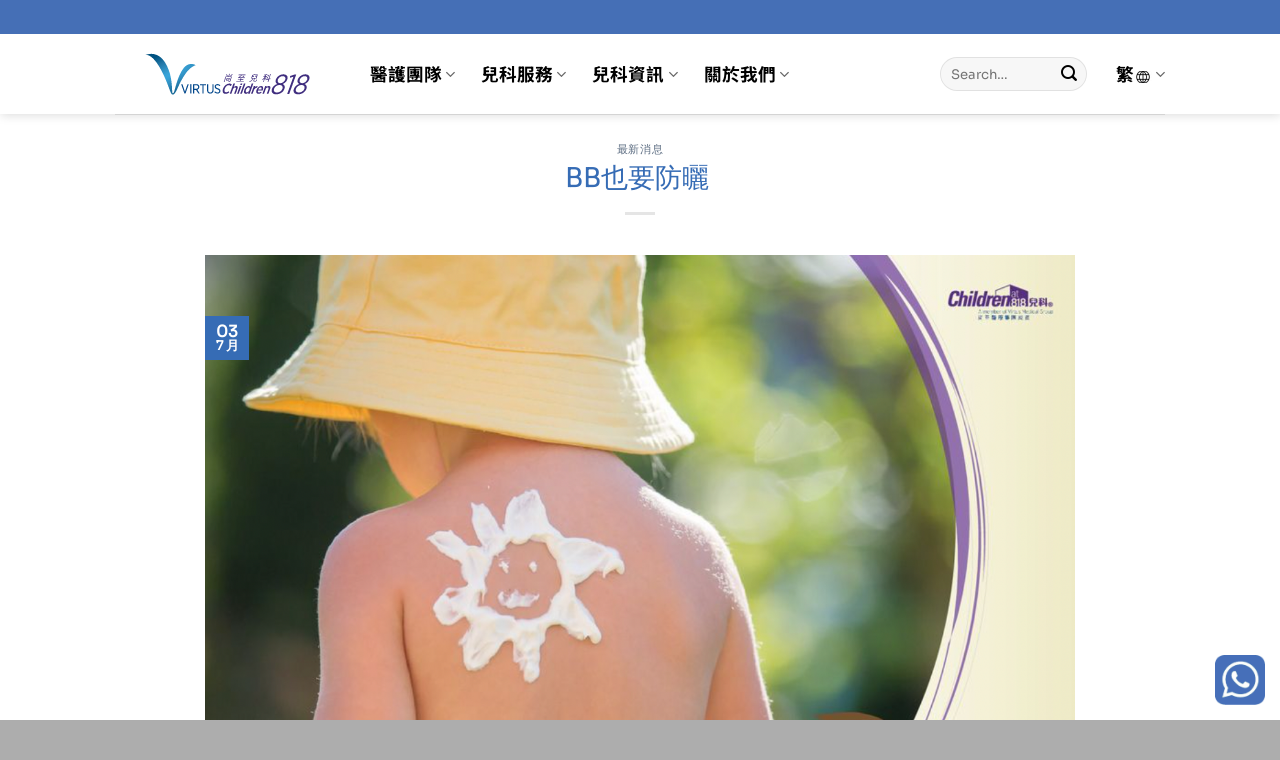

--- FILE ---
content_type: image/svg+xml
request_url: https://virtuschildren818.com/wp-content/uploads/2022/03/VIRTUS_EShop_Button_Facebook.svg
body_size: 159
content:
<?xml version="1.0" encoding="utf-8"?>
<!-- Generator: Adobe Illustrator 25.4.1, SVG Export Plug-In . SVG Version: 6.00 Build 0)  -->
<svg version="1.1" id="Layer_1" xmlns="http://www.w3.org/2000/svg" xmlns:xlink="http://www.w3.org/1999/xlink" x="0px" y="0px"
	 viewBox="0 0 25 25" style="enable-background:new 0 0 25 25;" xml:space="preserve">
<style type="text/css">
	.st0{fill:url(#SVGID_1_);}
	.st1{fill-rule:evenodd;clip-rule:evenodd;fill:#FFFFFF;}
	.st2{fill:none;stroke:#FFFFFF;stroke-width:1.1192;stroke-miterlimit:10;}
	.st3{fill:none;stroke:#FFFFFF;stroke-width:2.0785;stroke-linecap:round;stroke-linejoin:round;stroke-miterlimit:10;}
	.st4{fill:none;stroke:#FFFFFF;stroke-width:0.8315;stroke-miterlimit:10;}
	.st5{fill:#FFFFFF;}
	.st6{fill-rule:evenodd;clip-rule:evenodd;fill:none;stroke:#FFFFFF;stroke-width:0.8315;stroke-miterlimit:10;}
	.st7{fill:none;stroke:#000000;stroke-width:1.4301;stroke-miterlimit:10;}
	.st8{fill:none;stroke:#000000;stroke-width:2.1452;stroke-miterlimit:10;}
	.st9{fill:none;stroke:#000000;stroke-width:1.5659;stroke-miterlimit:10;}
	.st10{fill:none;stroke:#000000;stroke-width:1.0439;stroke-miterlimit:10;}
</style>
<path class="st4" d="M23.3,11.76c0-5.96-4.83-10.8-10.8-10.8S1.7,5.79,1.7,11.76c0,5.39,3.95,9.86,9.11,10.67v-7.55H8.07v-3.12h2.74
	V9.38c0-2.71,1.61-4.2,4.08-4.2c1.18,0,2.42,0.21,2.42,0.21v2.66h-1.36c-1.34,0-1.76,0.83-1.76,1.69v2.03h2.99l-0.48,3.12h-2.52
	v7.55C19.35,21.62,23.3,17.15,23.3,11.76z"/>
</svg>


--- FILE ---
content_type: image/svg+xml
request_url: https://virtuschildren818.com/wp-content/uploads/2022/03/VIRTUS_EShop_Button_Youtube.svg
body_size: 281
content:
<?xml version="1.0" encoding="utf-8"?>
<!-- Generator: Adobe Illustrator 25.4.1, SVG Export Plug-In . SVG Version: 6.00 Build 0)  -->
<svg version="1.1" id="Layer_1" xmlns="http://www.w3.org/2000/svg" xmlns:xlink="http://www.w3.org/1999/xlink" x="0px" y="0px"
	 viewBox="0 0 25 25" style="enable-background:new 0 0 25 25;" xml:space="preserve">
<style type="text/css">
	.st0{fill:url(#SVGID_1_);}
	.st1{fill-rule:evenodd;clip-rule:evenodd;fill:#FFFFFF;}
	.st2{fill:none;stroke:#FFFFFF;stroke-width:1.1192;stroke-miterlimit:10;}
	.st3{fill:none;stroke:#FFFFFF;stroke-width:2.0785;stroke-linecap:round;stroke-linejoin:round;stroke-miterlimit:10;}
	.st4{fill:none;stroke:#FFFFFF;stroke-width:0.8315;stroke-miterlimit:10;}
	.st5{fill:#FFFFFF;}
	.st6{fill-rule:evenodd;clip-rule:evenodd;fill:none;stroke:#FFFFFF;stroke-width:0.8315;stroke-miterlimit:10;}
	.st7{fill:none;stroke:#000000;stroke-width:1.4301;stroke-miterlimit:10;}
	.st8{fill:none;stroke:#000000;stroke-width:2.1452;stroke-miterlimit:10;}
	.st9{fill:none;stroke:#000000;stroke-width:1.5659;stroke-miterlimit:10;}
	.st10{fill:none;stroke:#000000;stroke-width:1.0439;stroke-miterlimit:10;}
</style>
<g>
	<circle class="st4" cx="12.5" cy="11.76" r="10.8"/>
	<path class="st5" d="M19.4,8.29c-0.17-0.62-0.65-1.11-1.27-1.27c-1.12-0.3-5.62-0.3-5.62-0.3s-4.5,0-5.62,0.3
		C6.26,7.18,5.77,7.67,5.6,8.29c-0.3,1.12-0.3,3.47-0.3,3.47s0,2.34,0.3,3.47c0.17,0.62,0.65,1.11,1.27,1.27
		c1.12,0.3,5.62,0.3,5.62,0.3s4.5,0,5.62-0.3c0.62-0.17,1.11-0.65,1.27-1.27c0.3-1.12,0.3-3.47,0.3-3.47S19.7,9.41,19.4,8.29z
		 M11.06,13.92V9.6l3.74,2.16L11.06,13.92z"/>
</g>
</svg>


--- FILE ---
content_type: image/svg+xml
request_url: https://virtuschildren818.com/wp-content/uploads/2022/03/VIRTUS_eSHOP_Button_email.svg
body_size: 140
content:
<?xml version="1.0" encoding="utf-8"?>
<!-- Generator: Adobe Illustrator 25.4.1, SVG Export Plug-In . SVG Version: 6.00 Build 0)  -->
<svg version="1.1" id="Layer_1" xmlns="http://www.w3.org/2000/svg" xmlns:xlink="http://www.w3.org/1999/xlink" x="0px" y="0px"
	 viewBox="0 0 150 150" style="enable-background:new 0 0 150 150;" xml:space="preserve">
<style type="text/css">
	.st0{fill:none;stroke:#FFFFFF;stroke-width:5.4361;stroke-miterlimit:10;}
	.st1{fill-rule:evenodd;clip-rule:evenodd;fill:#FFFFFF;}
</style>
<g>
	<ellipse class="st0" cx="75" cy="75.6" rx="70.6" ry="70.6"/>
	<g>
		<polygon class="st1" points="116.2,38.5 31.6,38.5 73.9,76.3 		"/>
		<polygon class="st1" points="100.9,60.4 88.8,71.2 122.1,100.9 122.1,41.4 		"/>
		<path class="st1" d="M97.6,85.5L85.2,74.4L75.6,83c-0.9,0.8-2.3,0.8-3.2,0l-9.6-8.6l-32.9,29.5h88.3L97.6,85.5z"/>
		<polygon class="st1" points="27.9,98.3 59.7,69.8 27.9,41.3 		"/>
	</g>
</g>
</svg>


--- FILE ---
content_type: image/svg+xml
request_url: https://virtuschildren818.com/wp-content/uploads/2022/06/Virtus-Children818-logo_01.svg
body_size: 2836
content:
<?xml version="1.0" encoding="utf-8"?>
<!-- Generator: Adobe Illustrator 25.4.1, SVG Export Plug-In . SVG Version: 6.00 Build 0)  -->
<svg version="1.1" id="Layer_1" xmlns="http://www.w3.org/2000/svg" xmlns:xlink="http://www.w3.org/1999/xlink" x="0px" y="0px"
	 viewBox="0 0 841.9 230.3" style="enable-background:new 0 0 841.9 230.3;" xml:space="preserve">
<style type="text/css">
	.st0{fill:url(#XMLID_00000134227362503518485260000017680134439584676515_);}
	.st1{fill:#00468B;}
	.st2{fill:#402E7F;}
</style>
<g>
	
		<radialGradient id="XMLID_00000008136179458116618460000001087127076605172896_" cx="2787.3142" cy="120.8713" r="37.2854" gradientTransform="matrix(1.1868 1.8872 -8.1038 4.2896 -2120.4717 -5663.2773)" gradientUnits="userSpaceOnUse">
		<stop  offset="0" style="stop-color:#39A7DD"/>
		<stop  offset="0.1344" style="stop-color:#37A0D4"/>
		<stop  offset="0.345" style="stop-color:#308FC1"/>
		<stop  offset="0.6055" style="stop-color:#2377A7"/>
		<stop  offset="0.9034" style="stop-color:#065B8A"/>
		<stop  offset="0.996" style="stop-color:#005281"/>
	</radialGradient>
	
		<path id="XMLID_00000016062254393568339310000015088298845837916838_" style="fill:url(#XMLID_00000008136179458116618460000001087127076605172896_);" d="
		M114,44.4c0,0,38.8-15.5,91.3,130.5c7,19.5,13.9,24.3,28.9-8.3c9.9-21.6,17.3-36.2,30.9-55.2C281.7,88.1,301.4,82,301.4,82
		s-4.9-5.1-16.3-4.5c-11.5,0.6-37.7,0.6-62.7,98.5c-3.4,13.2-8,11.5-8.4,3.7c-0.8-14.1-0.9-46.2-11.9-77.2
		C171.4,16.1,114,44.4,114,44.4z"/>
	<g>
		<g>
			<polygon class="st1" points="261.8,179.5 252.2,151.7 247.5,151.7 259.9,186.3 263.7,186.3 276.1,151.7 271.5,151.7 			"/>
			<rect x="281.5" y="151.7" class="st1" width="4.4" height="34.3"/>
			<path class="st1" d="M315.7,162.2L315.7,162.2c0-2.9-1-5.5-2.7-7.3c-2-2.1-5.3-3.2-9.1-3.2H292V186h4.4v-13h7l8.4,13h5.2
				l-9.1-13.9C312.9,170.7,315.7,167.1,315.7,162.2z M311.3,162.3L311.3,162.3c0,4.2-3,6.7-8.1,6.7h-6.8v-13.2h7.2
				C308.5,155.8,311.3,158.2,311.3,162.3z"/>
			<polygon class="st1" points="317.7,155.8 327.1,155.8 327.1,186 331.5,186 331.5,155.8 340.9,155.8 340.9,151.7 317.7,151.7 			
				"/>
			<path class="st1" d="M364.6,173.2c0,5.9-2.9,9.3-8,9.3c-5.1,0-8.1-3.4-8.1-9.4v-21.3h-4.4v21.4c0,8.3,4.7,13.4,12.4,13.4
				c7.8,0,12.5-5.1,12.5-13.6v-21.2h-4.4V173.2z"/>
			<path class="st1" d="M384.9,166.8c-6.4-2.3-7.5-4-7.5-6.5v-0.1c0-2.8,2.5-4.8,5.9-4.8c2.8,0,5.3,1,7.8,3.2l0.3,0.3l2.6-3.4
				l-0.3-0.2c-3-2.6-6.3-3.9-10.3-3.9c-6,0-10.5,4-10.5,9.2v0.1c0,4.8,2.6,7.5,9.9,10.2c6.1,2.1,7.2,3.8,7.2,6.4
				c0,3.1-2.6,5.3-6.3,5.3c-3.3,0-6.2-1.3-9.2-4.1l-0.3-0.3l-2.7,3.3l0.3,0.2c3.5,3.3,7.4,4.8,11.9,4.8c6.2,0,10.8-4,10.8-9.5v-0.1
				C394.4,172.2,391.8,169.3,384.9,166.8z"/>
		</g>
		<g>
			<g>
				<path class="st2" d="M431.9,140.7c-0.3,0.8-1.1,1.8-2,2.3c-1.8,0.8-3.5,0.4-5.2,0.5l0-2.5c1.6,0,2.9,0.2,3.9,0
					c0.4-0.1,0.7-0.4,0.9-1l4.6-14.3h-18.6l-5.9,18.3l-2.5-0.1l6.6-20.7h10.5l3.1-9.7h2.6l-3.1,9.7h10.6L431.9,140.7z M415.4,137.8
					l2.9-9l11.2,0l-2.8,9.1H415.4z M419,123.2c-0.4-2.6-1.7-4.6-3.3-6.5l2.6-1.5c1.6,1.8,3,4,3.3,6.8L419,123.2z M424.9,135.4
					l1.4-4.2H420l-1.3,4.2H424.9z M430.4,121.5c3.2-2,5.1-3.9,7.7-6.9l1.7,1.5c-2.2,2.5-4.8,5.2-8,7L430.4,121.5z"/>
				<path class="st2" d="M482,139.8l-0.8,2.5l-27.6,0l0.8-2.6l12.6,0l1.5-4.7h-9l0.8-2.5l9,0l0.9-3.1h2.6l-1,3.2h8.9l-0.8,2.5
					l-8.9,0l-1.5,4.7H482z M475.6,118.5c-2.9,2.8-6.7,5.9-10,8l14.1-1.4c-0.7-0.9-1.5-1.7-2.8-2.6l2.5-1.7c1.9,1.3,3.2,2.8,4.2,4.5
					c0.6,1.1,1.1,2,1.6,3.5l-2.8,1.6c-0.3-1.2-0.6-2-1.2-3c-5.6,0.6-13.7,1.3-19.7,2.2l-0.8-2.3c4.4-2.7,8.7-5.6,11.7-8.7h-10.3
					l0.8-2.5h25.8l-0.8,2.5H475.6z"/>
				<path class="st2" d="M531.7,135.8c-0.8,1.8-1.7,3.6-2.9,5.1c-0.9,1.1-2.2,1.5-3.3,1.5l-5.2,0c-2.3,0-2.8-1.8-2.3-3.4l2.6-7.9
					h-3.2c-2.9,7.7-9.1,11-14.2,12.8l-1-2.3c5.7-1.3,10.9-5.1,12.8-10.5h-5.6l4.1-13c3.6-0.7,6.8-1.8,10.2-4.3l1.1,1.9
					c-3.2,2.4-6.4,3.5-9.4,4.3l-0.8,2.6l6.1,0l-0.8,2.4l-6.1,0l-1.2,3.6h15.1l1.2-3.7l-5.9,0l0.8-2.4h5.9l1.1-3.5h-7.1l0.8-2.4h9.7
					l-4.7,14.4l-6.4,0l-2.5,7.7c-0.2,0.8,0.3,1.2,1,1.2h4.6c1.3,0,2.1-2.4,3.3-5.1L531.7,135.8z"/>
				<path class="st2" d="M558.5,130.9c-1.2,1.5-3.5,3.9-6.4,6.1l-1.7-1.5c4.4-3.1,7.5-6.8,9.9-10.4h-4.9l0.8-2.4h4.9l1.2-3.8
					c-1.2,0.2-2.8,0.5-4.5,0.6l-0.5-2.5c4.5,0,8.2-1.2,12-2.9l0.8,1.9c-1.9,0.9-3.6,1.6-5.1,2.1l-1.5,4.5l5,0l-0.8,2.4l-5,0
					l-0.7,2.3l1-0.6c1.7,1.2,2.8,3.2,3.2,5.3l-2.5,1.5c-0.4-2-1.2-3.7-2.3-4.5l-4.8,15.1l-2.5,0L558.5,130.9z M571,144l2.9-9.2
					l-11,2.4l0.1-2.4l11.8-2.7l5.7-17.7l2.5,0l-5.5,17.1l4.2-0.9l-0.3,2.4l-4.7,1.1l-3.2,9.9H571z M571,131.7
					c-0.7-2.5-2.1-4.4-4.3-5.7l2.4-1.8c2,1.3,3.6,3.1,4.4,5.5L571,131.7z M574.4,123.6c-0.9-2.5-2.6-4-4.8-5.3l2.1-1.8
					c2.2,1.2,4,2.8,5,5.3L574.4,123.6z"/>
			</g>
		</g>
		<g>
			<path class="st2" d="M404.3,168.8l0.1-0.4c4.1-11.2,13.8-18.8,23.4-18.8c5.2,0,7.9,1.8,9.9,4.6l-5.4,4.7c-1.4-2-3.3-3.6-6.6-3.6
				c-5.8,0-12.1,5.3-15,13.1l-0.1,0.2c-2.9,8-0.4,13.3,5.4,13.3c3.5,0,6.5-1.6,9.6-3.9l2,4.3c-4.4,3.3-8.9,5.2-14,5.2
				C404.2,187.5,400.2,180,404.3,168.8z"/>
			<path class="st2" d="M443.3,148.9h6l-5.2,14.3c2.5-2.5,5.5-4.6,9.3-4.6c5.4,0,7.2,3.8,5.1,9.8l-6.8,18.7h-6l6.2-17
				c1.4-3.9,0.4-6.1-2.8-6.1c-3.1,0-6.1,2.3-7.5,6.2l-6.2,16.9h-6L443.3,148.9z"/>
			<path class="st2" d="M467,159h6l-10.2,28h-6L467,159z M470.4,149.1h6.3l-2.1,5.9h-6.3L470.4,149.1z"/>
			<path class="st2" d="M482.5,148.9h6L474.6,187h-6L482.5,148.9z"/>
			<path class="st2" d="M483.9,173.4l0.2-0.7c3.4-9.5,10.4-14.2,16-14.2c4.1,0,5.6,2.3,6.5,4.8l5.2-14.4h6L504,187h-6l1.6-4.5
				c-2.7,2.7-6,5-10,5C484,187.5,480.4,182.8,483.9,173.4z M503.1,173.3l0.2-0.5c2-5.5,0.2-9-3.4-9c-3.6,0-7.7,3.4-9.8,9l-0.2,0.4
				c-2,5.6-0.4,9,3.2,9C496.8,182.3,501.1,178.8,503.1,173.3z"/>
			<path class="st2" d="M519.3,159h6l-2,5.5c2.8-3.6,6.4-6.1,10.5-5.9l-2.4,6.5h-0.3c-4.9,0-9.3,3.2-11.6,9.6l-4.5,12.4h-6
				L519.3,159z"/>
			<path class="st2" d="M529.4,173.3l0.2-0.4c3.1-8.4,10.3-14.4,17.2-14.4c7.6,0,9.3,6.3,6.3,14.7c-0.1,0.4-0.4,1.2-0.8,2.1h-17.5
				c-1.2,4.7,0.8,7.2,4.4,7.2c2.6,0,5-1.2,7.5-3l1.8,3.7c-3.5,2.7-7.2,4.3-11.4,4.3C529.8,187.6,526.2,182.1,529.4,173.3z
				 M547.9,171.2c1.3-4.4,0.5-7.7-3-7.7c-3.3,0-6.7,2.9-8.8,7.7H547.9z"/>
			<path class="st2" d="M561.9,159h6l-1.5,4.1c2.5-2.5,5.5-4.6,9.3-4.6c5.4,0,7.2,3.8,5.1,9.8L574,187h-6l6.2-17
				c1.4-3.9,0.4-6.1-2.8-6.1c-3.1,0-6.1,2.3-7.5,6.2l-6.2,16.9h-6L561.9,159z"/>
		</g>
		<g>
			<path class="st2" d="M587.3,169.2l0.1-0.3c3.1-8.6,10.7-14.8,19.5-17.7c-5-3-7.9-8.3-5-16.5l0.1-0.3
				c4.1-11.3,16.7-18.9,28.2-18.9c11.6,0,18.5,7.6,14.4,18.9l-0.1,0.3c-3,8.2-9.7,13.5-16.9,16.5c6.4,3.1,9.7,9.1,6.6,17.6l-0.1,0.3
				c-4.4,12.1-17.4,20.2-30.8,20.2C590,189.3,583,181.1,587.3,169.2z M626.5,168.9l0.1-0.2c3-8.2-1.9-14-10.7-14
				c-8.8,0-17.8,5.8-20.8,14l-0.1,0.2c-2.8,7.6,0.9,13.7,10.7,13.7C615.6,182.6,623.7,176.5,626.5,168.9z M636.9,135l0.1-0.2
				c2.7-7.4-1.4-12.6-9.2-12.6c-7.8,0-15.6,5.1-18.3,12.6l-0.1,0.2c-2.8,7.7,1.2,13.3,8.9,13.3C626,148.3,634.1,142.6,636.9,135z"/>
			<path class="st2" d="M667.6,124.3l-13.2,4.1l1.1-6.7l16.9-5.6h5.7l-26.3,72.1h-7.6L667.6,124.3z"/>
			<path class="st2" d="M669.4,169.2l0.1-0.3c3.1-8.6,10.7-14.8,19.5-17.7c-5-3-7.9-8.3-5-16.5l0.1-0.3
				c4.1-11.3,16.7-18.9,28.2-18.9c11.6,0,18.5,7.6,14.4,18.9l-0.1,0.3c-3,8.2-9.7,13.5-16.9,16.5c6.4,3.1,9.7,9.1,6.6,17.6l-0.1,0.3
				c-4.4,12.1-17.4,20.2-30.8,20.2C672.1,189.3,665,181.1,669.4,169.2z M708.6,168.9l0.1-0.2c3-8.2-1.9-14-10.7-14
				c-8.8,0-17.8,5.8-20.8,14l-0.1,0.2c-2.8,7.6,0.9,13.7,10.7,13.7C697.7,182.6,705.8,176.5,708.6,168.9z M719,135l0.1-0.2
				c2.7-7.4-1.4-12.6-9.2-12.6c-7.8,0-15.6,5.1-18.3,12.6l-0.1,0.2c-2.8,7.7,1.2,13.3,8.9,13.3C708.1,148.3,716.2,142.6,719,135z"/>
		</g>
	</g>
</g>
</svg>
